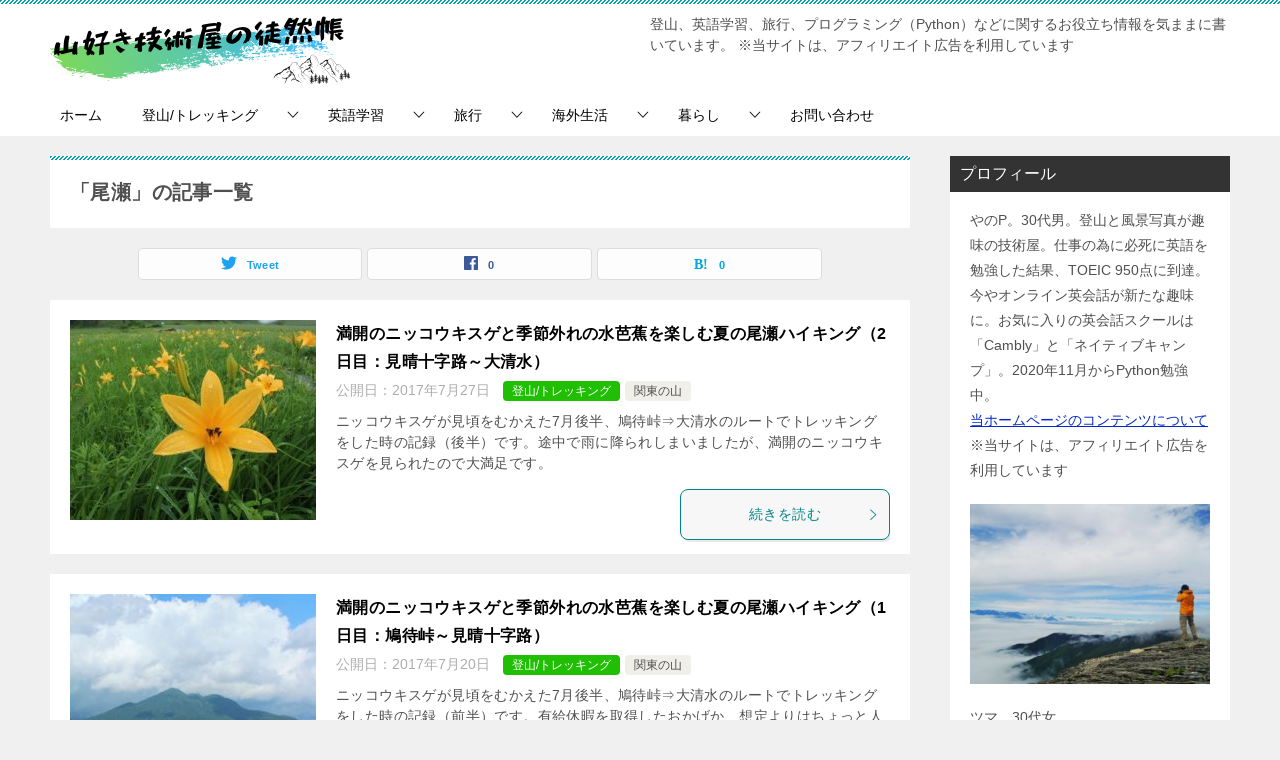

--- FILE ---
content_type: text/html; charset=UTF-8
request_url: https://tsurezure-geology.com/tag/%E5%B0%BE%E7%80%AC/
body_size: 14424
content:
<!doctype html>
<html dir="ltr" lang="ja" prefix="og: https://ogp.me/ns#" class="col2">
<head>
	<meta charset="UTF-8">
	<meta name="viewport" content="width=device-width, initial-scale=1">
	<link rel="profile" href="http://gmpg.org/xfn/11">

	<title>尾瀬 | 山好き技術屋の徒然帳</title>

		<!-- All in One SEO 4.6.9.1 - aioseo.com -->
		<meta name="robots" content="max-image-preview:large" />
		<link rel="canonical" href="https://tsurezure-geology.com/tag/%e5%b0%be%e7%80%ac/" />
		<meta name="generator" content="All in One SEO (AIOSEO) 4.6.9.1" />
		<script type="application/ld+json" class="aioseo-schema">
			{"@context":"https:\/\/schema.org","@graph":[{"@type":"BreadcrumbList","@id":"https:\/\/tsurezure-geology.com\/tag\/%E5%B0%BE%E7%80%AC\/#breadcrumblist","itemListElement":[{"@type":"ListItem","@id":"https:\/\/tsurezure-geology.com\/#listItem","position":1,"name":"\u5bb6","item":"https:\/\/tsurezure-geology.com\/","nextItem":"https:\/\/tsurezure-geology.com\/tag\/%e5%b0%be%e7%80%ac\/#listItem"},{"@type":"ListItem","@id":"https:\/\/tsurezure-geology.com\/tag\/%e5%b0%be%e7%80%ac\/#listItem","position":2,"name":"\u5c3e\u702c","previousItem":"https:\/\/tsurezure-geology.com\/#listItem"}]},{"@type":"CollectionPage","@id":"https:\/\/tsurezure-geology.com\/tag\/%E5%B0%BE%E7%80%AC\/#collectionpage","url":"https:\/\/tsurezure-geology.com\/tag\/%E5%B0%BE%E7%80%AC\/","name":"\u5c3e\u702c | \u5c71\u597d\u304d\u6280\u8853\u5c4b\u306e\u5f92\u7136\u5e33","inLanguage":"ja","isPartOf":{"@id":"https:\/\/tsurezure-geology.com\/#website"},"breadcrumb":{"@id":"https:\/\/tsurezure-geology.com\/tag\/%E5%B0%BE%E7%80%AC\/#breadcrumblist"}},{"@type":"Organization","@id":"https:\/\/tsurezure-geology.com\/#organization","name":"\u5c71\u597d\u304d\u6280\u8853\u5c4b\u306e\u5f92\u7136\u5e33","description":"\u767b\u5c71\u3001\u82f1\u8a9e\u5b66\u7fd2\u3001\u65c5\u884c\u3001\u30d7\u30ed\u30b0\u30e9\u30df\u30f3\u30b0\uff08Python\uff09\u306a\u3069\u306b\u95a2\u3059\u308b\u304a\u5f79\u7acb\u3061\u60c5\u5831\u3092\u6c17\u307e\u307e\u306b\u66f8\u3044\u3066\u3044\u307e\u3059\u3002","url":"https:\/\/tsurezure-geology.com\/","logo":{"@type":"ImageObject","url":"https:\/\/tsurezure-geology.com\/wp-content\/uploads\/2020\/11\/\u5c71\u597d\u304d.png","@id":"https:\/\/tsurezure-geology.com\/tag\/%E5%B0%BE%E7%80%AC\/#organizationLogo","width":300,"height":75,"caption":"\u5c71\u597d\u304d\u6280\u8853\u5c4b\u306e\u5f92\u7136\u5e33"},"image":{"@id":"https:\/\/tsurezure-geology.com\/tag\/%E5%B0%BE%E7%80%AC\/#organizationLogo"}},{"@type":"WebSite","@id":"https:\/\/tsurezure-geology.com\/#website","url":"https:\/\/tsurezure-geology.com\/","name":"\u5c71\u597d\u304d\u6280\u8853\u5c4b\u306e\u5f92\u7136\u5e33","description":"\u767b\u5c71\u3001\u82f1\u8a9e\u5b66\u7fd2\u3001\u65c5\u884c\u3001\u30d7\u30ed\u30b0\u30e9\u30df\u30f3\u30b0\uff08Python\uff09\u306a\u3069\u306b\u95a2\u3059\u308b\u304a\u5f79\u7acb\u3061\u60c5\u5831\u3092\u6c17\u307e\u307e\u306b\u66f8\u3044\u3066\u3044\u307e\u3059\u3002","inLanguage":"ja","publisher":{"@id":"https:\/\/tsurezure-geology.com\/#organization"}}]}
		</script>
		<!-- All in One SEO -->

    <script>
        var ajaxurl = 'https://tsurezure-geology.com/wp-admin/admin-ajax.php';
        var sns_cnt = true;
            </script>
	<link rel="alternate" type="application/rss+xml" title="山好き技術屋の徒然帳 &raquo; フィード" href="https://tsurezure-geology.com/feed/" />
<link rel="alternate" type="application/rss+xml" title="山好き技術屋の徒然帳 &raquo; コメントフィード" href="https://tsurezure-geology.com/comments/feed/" />
<link rel="alternate" type="application/rss+xml" title="山好き技術屋の徒然帳 &raquo; 尾瀬 タグのフィード" href="https://tsurezure-geology.com/tag/%e5%b0%be%e7%80%ac/feed/" />
<script type="text/javascript">
/* <![CDATA[ */
window._wpemojiSettings = {"baseUrl":"https:\/\/s.w.org\/images\/core\/emoji\/15.0.3\/72x72\/","ext":".png","svgUrl":"https:\/\/s.w.org\/images\/core\/emoji\/15.0.3\/svg\/","svgExt":".svg","source":{"concatemoji":"https:\/\/tsurezure-geology.com\/wp-includes\/js\/wp-emoji-release.min.js?ver=6.6.4"}};
/*! This file is auto-generated */
!function(i,n){var o,s,e;function c(e){try{var t={supportTests:e,timestamp:(new Date).valueOf()};sessionStorage.setItem(o,JSON.stringify(t))}catch(e){}}function p(e,t,n){e.clearRect(0,0,e.canvas.width,e.canvas.height),e.fillText(t,0,0);var t=new Uint32Array(e.getImageData(0,0,e.canvas.width,e.canvas.height).data),r=(e.clearRect(0,0,e.canvas.width,e.canvas.height),e.fillText(n,0,0),new Uint32Array(e.getImageData(0,0,e.canvas.width,e.canvas.height).data));return t.every(function(e,t){return e===r[t]})}function u(e,t,n){switch(t){case"flag":return n(e,"\ud83c\udff3\ufe0f\u200d\u26a7\ufe0f","\ud83c\udff3\ufe0f\u200b\u26a7\ufe0f")?!1:!n(e,"\ud83c\uddfa\ud83c\uddf3","\ud83c\uddfa\u200b\ud83c\uddf3")&&!n(e,"\ud83c\udff4\udb40\udc67\udb40\udc62\udb40\udc65\udb40\udc6e\udb40\udc67\udb40\udc7f","\ud83c\udff4\u200b\udb40\udc67\u200b\udb40\udc62\u200b\udb40\udc65\u200b\udb40\udc6e\u200b\udb40\udc67\u200b\udb40\udc7f");case"emoji":return!n(e,"\ud83d\udc26\u200d\u2b1b","\ud83d\udc26\u200b\u2b1b")}return!1}function f(e,t,n){var r="undefined"!=typeof WorkerGlobalScope&&self instanceof WorkerGlobalScope?new OffscreenCanvas(300,150):i.createElement("canvas"),a=r.getContext("2d",{willReadFrequently:!0}),o=(a.textBaseline="top",a.font="600 32px Arial",{});return e.forEach(function(e){o[e]=t(a,e,n)}),o}function t(e){var t=i.createElement("script");t.src=e,t.defer=!0,i.head.appendChild(t)}"undefined"!=typeof Promise&&(o="wpEmojiSettingsSupports",s=["flag","emoji"],n.supports={everything:!0,everythingExceptFlag:!0},e=new Promise(function(e){i.addEventListener("DOMContentLoaded",e,{once:!0})}),new Promise(function(t){var n=function(){try{var e=JSON.parse(sessionStorage.getItem(o));if("object"==typeof e&&"number"==typeof e.timestamp&&(new Date).valueOf()<e.timestamp+604800&&"object"==typeof e.supportTests)return e.supportTests}catch(e){}return null}();if(!n){if("undefined"!=typeof Worker&&"undefined"!=typeof OffscreenCanvas&&"undefined"!=typeof URL&&URL.createObjectURL&&"undefined"!=typeof Blob)try{var e="postMessage("+f.toString()+"("+[JSON.stringify(s),u.toString(),p.toString()].join(",")+"));",r=new Blob([e],{type:"text/javascript"}),a=new Worker(URL.createObjectURL(r),{name:"wpTestEmojiSupports"});return void(a.onmessage=function(e){c(n=e.data),a.terminate(),t(n)})}catch(e){}c(n=f(s,u,p))}t(n)}).then(function(e){for(var t in e)n.supports[t]=e[t],n.supports.everything=n.supports.everything&&n.supports[t],"flag"!==t&&(n.supports.everythingExceptFlag=n.supports.everythingExceptFlag&&n.supports[t]);n.supports.everythingExceptFlag=n.supports.everythingExceptFlag&&!n.supports.flag,n.DOMReady=!1,n.readyCallback=function(){n.DOMReady=!0}}).then(function(){return e}).then(function(){var e;n.supports.everything||(n.readyCallback(),(e=n.source||{}).concatemoji?t(e.concatemoji):e.wpemoji&&e.twemoji&&(t(e.twemoji),t(e.wpemoji)))}))}((window,document),window._wpemojiSettings);
/* ]]> */
</script>
<style id='wp-emoji-styles-inline-css' type='text/css'>

	img.wp-smiley, img.emoji {
		display: inline !important;
		border: none !important;
		box-shadow: none !important;
		height: 1em !important;
		width: 1em !important;
		margin: 0 0.07em !important;
		vertical-align: -0.1em !important;
		background: none !important;
		padding: 0 !important;
	}
</style>
<link rel='stylesheet' id='wp-block-library-css' href='https://tsurezure-geology.com/wp-includes/css/dist/block-library/style.min.css?ver=6.6.4' type='text/css' media='all' />
<style id='wp-block-library-theme-inline-css' type='text/css'>
.wp-block-audio :where(figcaption){color:#555;font-size:13px;text-align:center}.is-dark-theme .wp-block-audio :where(figcaption){color:#ffffffa6}.wp-block-audio{margin:0 0 1em}.wp-block-code{border:1px solid #ccc;border-radius:4px;font-family:Menlo,Consolas,monaco,monospace;padding:.8em 1em}.wp-block-embed :where(figcaption){color:#555;font-size:13px;text-align:center}.is-dark-theme .wp-block-embed :where(figcaption){color:#ffffffa6}.wp-block-embed{margin:0 0 1em}.blocks-gallery-caption{color:#555;font-size:13px;text-align:center}.is-dark-theme .blocks-gallery-caption{color:#ffffffa6}:root :where(.wp-block-image figcaption){color:#555;font-size:13px;text-align:center}.is-dark-theme :root :where(.wp-block-image figcaption){color:#ffffffa6}.wp-block-image{margin:0 0 1em}.wp-block-pullquote{border-bottom:4px solid;border-top:4px solid;color:currentColor;margin-bottom:1.75em}.wp-block-pullquote cite,.wp-block-pullquote footer,.wp-block-pullquote__citation{color:currentColor;font-size:.8125em;font-style:normal;text-transform:uppercase}.wp-block-quote{border-left:.25em solid;margin:0 0 1.75em;padding-left:1em}.wp-block-quote cite,.wp-block-quote footer{color:currentColor;font-size:.8125em;font-style:normal;position:relative}.wp-block-quote.has-text-align-right{border-left:none;border-right:.25em solid;padding-left:0;padding-right:1em}.wp-block-quote.has-text-align-center{border:none;padding-left:0}.wp-block-quote.is-large,.wp-block-quote.is-style-large,.wp-block-quote.is-style-plain{border:none}.wp-block-search .wp-block-search__label{font-weight:700}.wp-block-search__button{border:1px solid #ccc;padding:.375em .625em}:where(.wp-block-group.has-background){padding:1.25em 2.375em}.wp-block-separator.has-css-opacity{opacity:.4}.wp-block-separator{border:none;border-bottom:2px solid;margin-left:auto;margin-right:auto}.wp-block-separator.has-alpha-channel-opacity{opacity:1}.wp-block-separator:not(.is-style-wide):not(.is-style-dots){width:100px}.wp-block-separator.has-background:not(.is-style-dots){border-bottom:none;height:1px}.wp-block-separator.has-background:not(.is-style-wide):not(.is-style-dots){height:2px}.wp-block-table{margin:0 0 1em}.wp-block-table td,.wp-block-table th{word-break:normal}.wp-block-table :where(figcaption){color:#555;font-size:13px;text-align:center}.is-dark-theme .wp-block-table :where(figcaption){color:#ffffffa6}.wp-block-video :where(figcaption){color:#555;font-size:13px;text-align:center}.is-dark-theme .wp-block-video :where(figcaption){color:#ffffffa6}.wp-block-video{margin:0 0 1em}:root :where(.wp-block-template-part.has-background){margin-bottom:0;margin-top:0;padding:1.25em 2.375em}
</style>
<link rel='stylesheet' id='wp-components-css' href='https://tsurezure-geology.com/wp-includes/css/dist/components/style.min.css?ver=6.6.4' type='text/css' media='all' />
<link rel='stylesheet' id='wp-preferences-css' href='https://tsurezure-geology.com/wp-includes/css/dist/preferences/style.min.css?ver=6.6.4' type='text/css' media='all' />
<link rel='stylesheet' id='wp-block-editor-css' href='https://tsurezure-geology.com/wp-includes/css/dist/block-editor/style.min.css?ver=6.6.4' type='text/css' media='all' />
<link rel='stylesheet' id='wp-reusable-blocks-css' href='https://tsurezure-geology.com/wp-includes/css/dist/reusable-blocks/style.min.css?ver=6.6.4' type='text/css' media='all' />
<link rel='stylesheet' id='wp-patterns-css' href='https://tsurezure-geology.com/wp-includes/css/dist/patterns/style.min.css?ver=6.6.4' type='text/css' media='all' />
<link rel='stylesheet' id='wp-editor-css' href='https://tsurezure-geology.com/wp-includes/css/dist/editor/style.min.css?ver=6.6.4' type='text/css' media='all' />
<link rel='stylesheet' id='keni_block-cgb-style-css-css' href='https://tsurezure-geology.com/wp-content/themes/keni80_wp_standard_all_202001021425/keni/module/keni-block-editor/dist/blocks.style.build.css' type='text/css' media='all' />
<style id='classic-theme-styles-inline-css' type='text/css'>
/*! This file is auto-generated */
.wp-block-button__link{color:#fff;background-color:#32373c;border-radius:9999px;box-shadow:none;text-decoration:none;padding:calc(.667em + 2px) calc(1.333em + 2px);font-size:1.125em}.wp-block-file__button{background:#32373c;color:#fff;text-decoration:none}
</style>
<style id='global-styles-inline-css' type='text/css'>
:root{--wp--preset--aspect-ratio--square: 1;--wp--preset--aspect-ratio--4-3: 4/3;--wp--preset--aspect-ratio--3-4: 3/4;--wp--preset--aspect-ratio--3-2: 3/2;--wp--preset--aspect-ratio--2-3: 2/3;--wp--preset--aspect-ratio--16-9: 16/9;--wp--preset--aspect-ratio--9-16: 9/16;--wp--preset--color--black: #000000;--wp--preset--color--cyan-bluish-gray: #abb8c3;--wp--preset--color--white: #ffffff;--wp--preset--color--pale-pink: #f78da7;--wp--preset--color--vivid-red: #cf2e2e;--wp--preset--color--luminous-vivid-orange: #ff6900;--wp--preset--color--luminous-vivid-amber: #fcb900;--wp--preset--color--light-green-cyan: #7bdcb5;--wp--preset--color--vivid-green-cyan: #00d084;--wp--preset--color--pale-cyan-blue: #8ed1fc;--wp--preset--color--vivid-cyan-blue: #0693e3;--wp--preset--color--vivid-purple: #9b51e0;--wp--preset--gradient--vivid-cyan-blue-to-vivid-purple: linear-gradient(135deg,rgba(6,147,227,1) 0%,rgb(155,81,224) 100%);--wp--preset--gradient--light-green-cyan-to-vivid-green-cyan: linear-gradient(135deg,rgb(122,220,180) 0%,rgb(0,208,130) 100%);--wp--preset--gradient--luminous-vivid-amber-to-luminous-vivid-orange: linear-gradient(135deg,rgba(252,185,0,1) 0%,rgba(255,105,0,1) 100%);--wp--preset--gradient--luminous-vivid-orange-to-vivid-red: linear-gradient(135deg,rgba(255,105,0,1) 0%,rgb(207,46,46) 100%);--wp--preset--gradient--very-light-gray-to-cyan-bluish-gray: linear-gradient(135deg,rgb(238,238,238) 0%,rgb(169,184,195) 100%);--wp--preset--gradient--cool-to-warm-spectrum: linear-gradient(135deg,rgb(74,234,220) 0%,rgb(151,120,209) 20%,rgb(207,42,186) 40%,rgb(238,44,130) 60%,rgb(251,105,98) 80%,rgb(254,248,76) 100%);--wp--preset--gradient--blush-light-purple: linear-gradient(135deg,rgb(255,206,236) 0%,rgb(152,150,240) 100%);--wp--preset--gradient--blush-bordeaux: linear-gradient(135deg,rgb(254,205,165) 0%,rgb(254,45,45) 50%,rgb(107,0,62) 100%);--wp--preset--gradient--luminous-dusk: linear-gradient(135deg,rgb(255,203,112) 0%,rgb(199,81,192) 50%,rgb(65,88,208) 100%);--wp--preset--gradient--pale-ocean: linear-gradient(135deg,rgb(255,245,203) 0%,rgb(182,227,212) 50%,rgb(51,167,181) 100%);--wp--preset--gradient--electric-grass: linear-gradient(135deg,rgb(202,248,128) 0%,rgb(113,206,126) 100%);--wp--preset--gradient--midnight: linear-gradient(135deg,rgb(2,3,129) 0%,rgb(40,116,252) 100%);--wp--preset--font-size--small: 13px;--wp--preset--font-size--medium: 20px;--wp--preset--font-size--large: 36px;--wp--preset--font-size--x-large: 42px;--wp--preset--spacing--20: 0.44rem;--wp--preset--spacing--30: 0.67rem;--wp--preset--spacing--40: 1rem;--wp--preset--spacing--50: 1.5rem;--wp--preset--spacing--60: 2.25rem;--wp--preset--spacing--70: 3.38rem;--wp--preset--spacing--80: 5.06rem;--wp--preset--shadow--natural: 6px 6px 9px rgba(0, 0, 0, 0.2);--wp--preset--shadow--deep: 12px 12px 50px rgba(0, 0, 0, 0.4);--wp--preset--shadow--sharp: 6px 6px 0px rgba(0, 0, 0, 0.2);--wp--preset--shadow--outlined: 6px 6px 0px -3px rgba(255, 255, 255, 1), 6px 6px rgba(0, 0, 0, 1);--wp--preset--shadow--crisp: 6px 6px 0px rgba(0, 0, 0, 1);}:where(.is-layout-flex){gap: 0.5em;}:where(.is-layout-grid){gap: 0.5em;}body .is-layout-flex{display: flex;}.is-layout-flex{flex-wrap: wrap;align-items: center;}.is-layout-flex > :is(*, div){margin: 0;}body .is-layout-grid{display: grid;}.is-layout-grid > :is(*, div){margin: 0;}:where(.wp-block-columns.is-layout-flex){gap: 2em;}:where(.wp-block-columns.is-layout-grid){gap: 2em;}:where(.wp-block-post-template.is-layout-flex){gap: 1.25em;}:where(.wp-block-post-template.is-layout-grid){gap: 1.25em;}.has-black-color{color: var(--wp--preset--color--black) !important;}.has-cyan-bluish-gray-color{color: var(--wp--preset--color--cyan-bluish-gray) !important;}.has-white-color{color: var(--wp--preset--color--white) !important;}.has-pale-pink-color{color: var(--wp--preset--color--pale-pink) !important;}.has-vivid-red-color{color: var(--wp--preset--color--vivid-red) !important;}.has-luminous-vivid-orange-color{color: var(--wp--preset--color--luminous-vivid-orange) !important;}.has-luminous-vivid-amber-color{color: var(--wp--preset--color--luminous-vivid-amber) !important;}.has-light-green-cyan-color{color: var(--wp--preset--color--light-green-cyan) !important;}.has-vivid-green-cyan-color{color: var(--wp--preset--color--vivid-green-cyan) !important;}.has-pale-cyan-blue-color{color: var(--wp--preset--color--pale-cyan-blue) !important;}.has-vivid-cyan-blue-color{color: var(--wp--preset--color--vivid-cyan-blue) !important;}.has-vivid-purple-color{color: var(--wp--preset--color--vivid-purple) !important;}.has-black-background-color{background-color: var(--wp--preset--color--black) !important;}.has-cyan-bluish-gray-background-color{background-color: var(--wp--preset--color--cyan-bluish-gray) !important;}.has-white-background-color{background-color: var(--wp--preset--color--white) !important;}.has-pale-pink-background-color{background-color: var(--wp--preset--color--pale-pink) !important;}.has-vivid-red-background-color{background-color: var(--wp--preset--color--vivid-red) !important;}.has-luminous-vivid-orange-background-color{background-color: var(--wp--preset--color--luminous-vivid-orange) !important;}.has-luminous-vivid-amber-background-color{background-color: var(--wp--preset--color--luminous-vivid-amber) !important;}.has-light-green-cyan-background-color{background-color: var(--wp--preset--color--light-green-cyan) !important;}.has-vivid-green-cyan-background-color{background-color: var(--wp--preset--color--vivid-green-cyan) !important;}.has-pale-cyan-blue-background-color{background-color: var(--wp--preset--color--pale-cyan-blue) !important;}.has-vivid-cyan-blue-background-color{background-color: var(--wp--preset--color--vivid-cyan-blue) !important;}.has-vivid-purple-background-color{background-color: var(--wp--preset--color--vivid-purple) !important;}.has-black-border-color{border-color: var(--wp--preset--color--black) !important;}.has-cyan-bluish-gray-border-color{border-color: var(--wp--preset--color--cyan-bluish-gray) !important;}.has-white-border-color{border-color: var(--wp--preset--color--white) !important;}.has-pale-pink-border-color{border-color: var(--wp--preset--color--pale-pink) !important;}.has-vivid-red-border-color{border-color: var(--wp--preset--color--vivid-red) !important;}.has-luminous-vivid-orange-border-color{border-color: var(--wp--preset--color--luminous-vivid-orange) !important;}.has-luminous-vivid-amber-border-color{border-color: var(--wp--preset--color--luminous-vivid-amber) !important;}.has-light-green-cyan-border-color{border-color: var(--wp--preset--color--light-green-cyan) !important;}.has-vivid-green-cyan-border-color{border-color: var(--wp--preset--color--vivid-green-cyan) !important;}.has-pale-cyan-blue-border-color{border-color: var(--wp--preset--color--pale-cyan-blue) !important;}.has-vivid-cyan-blue-border-color{border-color: var(--wp--preset--color--vivid-cyan-blue) !important;}.has-vivid-purple-border-color{border-color: var(--wp--preset--color--vivid-purple) !important;}.has-vivid-cyan-blue-to-vivid-purple-gradient-background{background: var(--wp--preset--gradient--vivid-cyan-blue-to-vivid-purple) !important;}.has-light-green-cyan-to-vivid-green-cyan-gradient-background{background: var(--wp--preset--gradient--light-green-cyan-to-vivid-green-cyan) !important;}.has-luminous-vivid-amber-to-luminous-vivid-orange-gradient-background{background: var(--wp--preset--gradient--luminous-vivid-amber-to-luminous-vivid-orange) !important;}.has-luminous-vivid-orange-to-vivid-red-gradient-background{background: var(--wp--preset--gradient--luminous-vivid-orange-to-vivid-red) !important;}.has-very-light-gray-to-cyan-bluish-gray-gradient-background{background: var(--wp--preset--gradient--very-light-gray-to-cyan-bluish-gray) !important;}.has-cool-to-warm-spectrum-gradient-background{background: var(--wp--preset--gradient--cool-to-warm-spectrum) !important;}.has-blush-light-purple-gradient-background{background: var(--wp--preset--gradient--blush-light-purple) !important;}.has-blush-bordeaux-gradient-background{background: var(--wp--preset--gradient--blush-bordeaux) !important;}.has-luminous-dusk-gradient-background{background: var(--wp--preset--gradient--luminous-dusk) !important;}.has-pale-ocean-gradient-background{background: var(--wp--preset--gradient--pale-ocean) !important;}.has-electric-grass-gradient-background{background: var(--wp--preset--gradient--electric-grass) !important;}.has-midnight-gradient-background{background: var(--wp--preset--gradient--midnight) !important;}.has-small-font-size{font-size: var(--wp--preset--font-size--small) !important;}.has-medium-font-size{font-size: var(--wp--preset--font-size--medium) !important;}.has-large-font-size{font-size: var(--wp--preset--font-size--large) !important;}.has-x-large-font-size{font-size: var(--wp--preset--font-size--x-large) !important;}
:where(.wp-block-post-template.is-layout-flex){gap: 1.25em;}:where(.wp-block-post-template.is-layout-grid){gap: 1.25em;}
:where(.wp-block-columns.is-layout-flex){gap: 2em;}:where(.wp-block-columns.is-layout-grid){gap: 2em;}
:root :where(.wp-block-pullquote){font-size: 1.5em;line-height: 1.6;}
</style>
<link rel='stylesheet' id='contact-form-7-css' href='https://tsurezure-geology.com/wp-content/plugins/contact-form-7/includes/css/styles.css?ver=5.9.8' type='text/css' media='all' />
<link rel='stylesheet' id='whats-new-style-css' href='https://tsurezure-geology.com/wp-content/plugins/whats-new-genarator/whats-new.css?ver=2.0.2' type='text/css' media='all' />
<link rel='stylesheet' id='elusive-style-css' href='https://tsurezure-geology.com/wp-content/plugins/widget-icon/assets/elusive/css/elusive-webfont.css?ver=6.6.4' type='text/css' media='all' />
<link rel='stylesheet' id='font-awesome-style-css' href='https://tsurezure-geology.com/wp-content/plugins/widget-icon/assets/font-awesome/css/font-awesome.min.css?ver=6.6.4' type='text/css' media='all' />
<link rel='stylesheet' id='widget-icon-front-style-css' href='https://tsurezure-geology.com/wp-content/plugins/widget-icon/css/widget-icon-front.css?ver=6.6.4' type='text/css' media='all' />
<link rel='stylesheet' id='keni-style-css' href='https://tsurezure-geology.com/wp-content/themes/keni8-child/style.css?ver=6.6.4' type='text/css' media='all' />
<link rel='stylesheet' id='keni_base-css' href='https://tsurezure-geology.com/wp-content/themes/keni80_wp_standard_all_202001021425/base.css?ver=6.6.4' type='text/css' media='all' />
<link rel='stylesheet' id='keni-advanced-css' href='https://tsurezure-geology.com/wp-content/themes/keni80_wp_standard_all_202001021425/advanced.css?ver=6.6.4' type='text/css' media='all' />
<link rel='stylesheet' id='my-keni_base-css' href='https://tsurezure-geology.com/wp-content/themes/keni8-child/base.css?ver=6.6.4' type='text/css' media='all' />
<link rel='stylesheet' id='my-keni-advanced-css' href='https://tsurezure-geology.com/wp-content/themes/keni8-child/advanced.css?ver=6.6.4' type='text/css' media='all' />
<link rel='stylesheet' id='keni_base_default-css' href='https://tsurezure-geology.com/wp-content/themes/keni80_wp_standard_all_202001021425/default-style.css?ver=6.6.4' type='text/css' media='all' />
<link rel="canonical" href="https://tsurezure-geology.com/tag/%e5%b0%be%e7%80%ac/" />
<link rel="https://api.w.org/" href="https://tsurezure-geology.com/wp-json/" /><link rel="alternate" title="JSON" type="application/json" href="https://tsurezure-geology.com/wp-json/wp/v2/tags/21" /><link rel="EditURI" type="application/rsd+xml" title="RSD" href="https://tsurezure-geology.com/xmlrpc.php?rsd" />
<!-- Favicon Rotator -->
<link rel="shortcut icon" href="https://tsurezure-geology.com/wp-content/uploads/2018/08/favicon.ico" />
<!-- End Favicon Rotator -->
<script type="text/javascript">//<![CDATA[
  function external_links_in_new_windows_loop() {
    if (!document.links) {
      document.links = document.getElementsByTagName('a');
    }
    var change_link = false;
    var force = 'http';
    var ignore = 'https://tsurezure-geology.com/';

    for (var t=0; t<document.links.length; t++) {
      var all_links = document.links[t];
      change_link = false;
      
      if(document.links[t].hasAttribute('onClick') == false) {
        // forced if the address starts with http (or also https), but does not link to the current domain
        if(all_links.href.search(/^http/) != -1 && all_links.href.search('tsurezure-geology.com') == -1 && all_links.href.search(/^#/) == -1) {
          // console.log('Changed ' + all_links.href);
          change_link = true;
        }
          
        if(force != '' && all_links.href.search(force) != -1) {
          // forced
          // console.log('force ' + all_links.href);
          change_link = true;
        }
        
        if(ignore != '' && all_links.href.search(ignore) != -1) {
          // console.log('ignore ' + all_links.href);
          // ignored
          change_link = false;
        }

        if(change_link == true) {
          // console.log('Changed ' + all_links.href);
          document.links[t].setAttribute('onClick', 'javascript:window.open(\'' + all_links.href.replace(/'/g, '') + '\', \'_blank\', \'noopener\'); return false;');
          document.links[t].removeAttribute('target');
        }
      }
    }
  }
  
  // Load
  function external_links_in_new_windows_load(func)
  {  
    var oldonload = window.onload;
    if (typeof window.onload != 'function'){
      window.onload = func;
    } else {
      window.onload = function(){
        oldonload();
        func();
      }
    }
  }

  external_links_in_new_windows_load(external_links_in_new_windows_loop);
  //]]></script>

<meta name="description" content="山好き技術屋の徒然帳の「尾瀬」の記事一覧です。登山、英語学習、旅行、プログラミング（Python）などに関するお役立ち情報を気ままに書いています。">
        <!--OGP-->
		<meta property="og:type" content="article" />
<meta property="og:url" content="https://tsurezure-geology.com/tag/%e5%b0%be%e7%80%ac/" />
        <meta property="og:title" content="「尾瀬」の記事一覧"/>
        <meta property="og:description" content="山好き技術屋の徒然帳の「尾瀬」の記事一覧です。登山、英語学習、旅行、プログラミング（Python）などに関するお役立ち情報を気ままに書いています。">
        <meta property="og:site_name" content="山好き技術屋の徒然帳">
        <meta property="og:image" content="0">
		        <meta property="og:locale" content="ja_JP">
		        <!--OGP-->
		<!-- Global site tag (gtag.js) - Google Analytics -->
<script async src="https://www.googletagmanager.com/gtag/js?id=UA-119742486-1"></script>
<script>
  window.dataLayer = window.dataLayer || [];
  function gtag(){dataLayer.push(arguments);}
  gtag('js', new Date());

  gtag('config', 'UA-119742486-1');
</script>

<meta name="google-site-verification" content="posMjO6LQYVu82xEZFvQ3lc3g9h3hTI9FTZ5bT9-Q8k" /></head>

<body class="archive tag tag-21 wp-custom-logo"><!--ページの属性-->

<div id="top" class="keni-container">

<!--▼▼ ヘッダー ▼▼-->
<div class="keni-header_wrap">
	<div class="keni-header_outer">
		
		<header class="keni-header keni-header_col1">
			<div class="keni-header_inner">

							<p class="site-title"><a href="https://tsurezure-geology.com/" rel="home"><img src="https://tsurezure-geology.com/wp-content/uploads/2020/11/山好き.png" alt="山好き技術屋の徒然帳"></a></p>
			
			<div class="keni-header_cont">
			登山、英語学習、旅行、プログラミング（Python）などに関するお役立ち情報を気ままに書いています。

<span>※当サイトは、アフィリエイト広告を利用しています</span>			</div>

			</div><!--keni-header_inner-->
		</header><!--keni-header-->	</div><!--keni-header_outer-->
</div><!--keni-header_wrap-->
<!--▲▲ ヘッダー ▲▲-->

<div id="click-space"></div>

<!--▼▼ グローバルナビ ▼▼-->
<div class="keni-gnav_wrap">
	<div class="keni-gnav_outer">
		<nav class="keni-gnav">
			<div class="keni-gnav_inner">

				<ul id="menu" class="keni-gnav_cont">
				<li id="menu-item-10" class="menu-item menu-item-type-custom menu-item-object-custom menu-item-home menu-item-10"><a href="https://tsurezure-geology.com/">ホーム</a></li>
<li id="menu-item-26" class="menu-item menu-item-type-taxonomy menu-item-object-category menu-item-has-children menu-item-26"><a href="https://tsurezure-geology.com/category/yama-aruki/">登山/トレッキング</a>
<ul class="sub-menu">
	<li id="menu-item-812" class="menu-item menu-item-type-taxonomy menu-item-object-category menu-item-812"><a href="https://tsurezure-geology.com/category/yama-aruki/hokkaido/">北海道の山</a></li>
	<li id="menu-item-814" class="menu-item menu-item-type-taxonomy menu-item-object-category menu-item-814"><a href="https://tsurezure-geology.com/category/yama-aruki/kanto/">関東の山</a></li>
	<li id="menu-item-813" class="menu-item menu-item-type-taxonomy menu-item-object-category menu-item-813"><a href="https://tsurezure-geology.com/category/yama-aruki/koshinetsu/">甲信越の山</a></li>
	<li id="menu-item-811" class="menu-item menu-item-type-taxonomy menu-item-object-category menu-item-811"><a href="https://tsurezure-geology.com/category/yama-aruki/kyusyu-yama-aruki/">九州の山</a></li>
</ul>
</li>
<li id="menu-item-1420" class="menu-item menu-item-type-taxonomy menu-item-object-category menu-item-has-children menu-item-1420"><a href="https://tsurezure-geology.com/category/study-english/">英語学習</a>
<ul class="sub-menu">
	<li id="menu-item-3138" class="menu-item menu-item-type-taxonomy menu-item-object-category menu-item-3138"><a href="https://tsurezure-geology.com/category/study-english/cambly/">Cambly（キャンブリー）</a></li>
	<li id="menu-item-3143" class="menu-item menu-item-type-taxonomy menu-item-object-category menu-item-3143"><a href="https://tsurezure-geology.com/category/study-english/native-camp/">Native Camp（ネイティブキャンプ）</a></li>
</ul>
</li>
<li id="menu-item-123" class="menu-item menu-item-type-taxonomy menu-item-object-category menu-item-has-children menu-item-123"><a href="https://tsurezure-geology.com/category/tabi/">旅行</a>
<ul class="sub-menu">
	<li id="menu-item-965" class="menu-item menu-item-type-taxonomy menu-item-object-category menu-item-965"><a href="https://tsurezure-geology.com/category/tabi/canada/">カナダ</a></li>
	<li id="menu-item-810" class="menu-item menu-item-type-taxonomy menu-item-object-category menu-item-810"><a href="https://tsurezure-geology.com/category/tabi/america/">アメリカ</a></li>
	<li id="menu-item-968" class="menu-item menu-item-type-taxonomy menu-item-object-category menu-item-968"><a href="https://tsurezure-geology.com/category/tabi/australia/">オーストラリア</a></li>
	<li id="menu-item-969" class="menu-item menu-item-type-taxonomy menu-item-object-category menu-item-969"><a href="https://tsurezure-geology.com/category/tabi/bahama/">バハマ</a></li>
	<li id="menu-item-2197" class="menu-item menu-item-type-taxonomy menu-item-object-category menu-item-2197"><a href="https://tsurezure-geology.com/category/tabi/tokyo/">東京</a></li>
	<li id="menu-item-809" class="menu-item menu-item-type-taxonomy menu-item-object-category menu-item-809"><a href="https://tsurezure-geology.com/category/tabi/kyusyu/">九州</a></li>
	<li id="menu-item-1179" class="menu-item menu-item-type-taxonomy menu-item-object-category menu-item-1179"><a href="https://tsurezure-geology.com/category/tabi/%e5%8c%97%e6%b5%b7%e9%81%93/">北海道</a></li>
	<li id="menu-item-826" class="menu-item menu-item-type-taxonomy menu-item-object-category menu-item-826"><a href="https://tsurezure-geology.com/category/tabi/useful-info/">お役立ち情報</a></li>
</ul>
</li>
<li id="menu-item-1311" class="menu-item menu-item-type-taxonomy menu-item-object-category menu-item-has-children menu-item-1311"><a href="https://tsurezure-geology.com/category/living-abroad/">海外生活</a>
<ul class="sub-menu">
	<li id="menu-item-1312" class="menu-item menu-item-type-taxonomy menu-item-object-category menu-item-1312"><a href="https://tsurezure-geology.com/category/living-abroad/america-living-abroad/">アメリカ</a></li>
</ul>
</li>
<li id="menu-item-2399" class="menu-item menu-item-type-taxonomy menu-item-object-category menu-item-has-children menu-item-2399"><a href="https://tsurezure-geology.com/category/life/">暮らし</a>
<ul class="sub-menu">
	<li id="menu-item-2389" class="menu-item menu-item-type-taxonomy menu-item-object-category menu-item-2389"><a href="https://tsurezure-geology.com/category/life/favorite/">お気に入り</a></li>
</ul>
</li>
<li id="menu-item-11" class="menu-item menu-item-type-post_type menu-item-object-page menu-item-11"><a href="https://tsurezure-geology.com/inquiry/">お問い合わせ</a></li>
				<li class="menu-search"><div class="search-box">
	<form role="search" method="get" id="keni_search" class="searchform" action="https://tsurezure-geology.com/">
		<input type="text" value="" name="s"><button class="btn-search"><img src="https://tsurezure-geology.com/wp-content/themes/keni80_wp_standard_all_202001021425/images/icon/search_black.svg" width="18" height="18"></button>
	</form>
</div></li>
				</ul>
			</div>
			<div class="keni-gnav_btn_wrap">
				<div class="keni-gnav_btn"><span class="keni-gnav_btn_icon-open"></span></div>
			</div>
		</nav>
	</div>
</div>



<div class="keni-main_wrap">
	<div class="keni-main_outer">
		<!--▼▼ メインコンテンツ ▼▼-->
		<main id="main" class="keni-main">
			<div class="keni-main_inner">
				<div class="archive_title_wrap">
					<h1 class="archive_title">「尾瀬」の記事一覧</h1>				</div>

				<aside class="free-area free-area_before-title">
									</aside><!-- #secondary -->

																<aside class="sns-btn_wrap sns-btn_wrap_s">
                            <div class="sns-btn_tw" data-url="https://tsurezure-geology.com/tag/%e5%b0%be%e7%80%ac/" data-title="%E3%80%8C%E5%B0%BE%E7%80%AC%E3%80%8D%E3%81%AE%E8%A8%98%E4%BA%8B%E4%B8%80%E8%A6%A7"></div>
        <div class="sns-btn_fb" data-url="https://tsurezure-geology.com/tag/%e5%b0%be%e7%80%ac/" data-title="%E3%80%8C%E5%B0%BE%E7%80%AC%E3%80%8D%E3%81%AE%E8%A8%98%E4%BA%8B%E4%B8%80%E8%A6%A7"></div>
        <div class="sns-btn_hatena" data-url="https://tsurezure-geology.com/tag/%e5%b0%be%e7%80%ac/" data-title="%E3%80%8C%E5%B0%BE%E7%80%AC%E3%80%8D%E3%81%AE%E8%A8%98%E4%BA%8B%E4%B8%80%E8%A6%A7"></div>
						</aside>
				
										<div class="keni-section_wrap keni-section_wrap_style02"><div class="keni-section"><div class="entry-list entry-list_style01">
<article id="post-294" class="post-294 post type-post status-publish format-standard has-post-thumbnail category-yama-aruki category-kanto tag-21 tag-37 tag-22 tag-23 entry-list_item">
	<div class="entry">
		<figure class="entry_thumb">
			<a href="https://tsurezure-geology.com/yama-aruki/oze-trekking-day2/">
								<img width="246" height="200" src="https://tsurezure-geology.com/wp-content/uploads/2018/06/IMG_7371-246x200.jpg" class="attachment-post-thumbnail size-post-thumbnail wp-post-image" alt="" loading="lazy" decoding="async" />								</a>
		</figure>
		<div class="entry_inner">
			<h2 class="entry_title"><a href="https://tsurezure-geology.com/yama-aruki/oze-trekking-day2/">満開のニッコウキスゲと季節外れの水芭蕉を楽しむ夏の尾瀬ハイキング（2日目：見晴十字路～大清水）</a></h2>
			<div class="entry_status">
		<ul class="entry_date">
				<li class="entry_date_item">公開日：<time itemprop="datePublished" datetime="2017-07-27T23:10:38+09:00" content="2017-07-27T23:10:38+09:00">2017年7月27日</time></li>	</ul>
		<ul class="entry_category">
		<li class="entry_category_item yama-aruki" style="background-color: #21bf03;"><a href="https://tsurezure-geology.com/category/yama-aruki/" style="color: #FFF;">登山/トレッキング</a></li><li class="entry_category_item kanto"><a href="https://tsurezure-geology.com/category/yama-aruki/kanto/">関東の山</a></li>	</ul>
</div>
			<div class="entry_description">
			ニッコウキスゲが見頃をむかえた7月後半、鳩待峠⇒大清水のルートでトレッキングをした時の記録（後半）です。途中で雨に降られしまいましたが、満開のニッコウキスゲを見られたので大満足です。			</div>
			<div class="ently_read-more">
				<a href="https://tsurezure-geology.com/yama-aruki/oze-trekking-day2/" class="btn dir-arw_r"><span class="icon_arrow_s_right"></span>続きを読む</a>
			</div>
		</div>
			</div>
</article>

<article id="post-268" class="post-268 post type-post status-publish format-standard has-post-thumbnail category-yama-aruki category-kanto tag-21 tag-37 tag-22 tag-23 entry-list_item">
	<div class="entry">
		<figure class="entry_thumb">
			<a href="https://tsurezure-geology.com/yama-aruki/oze-trekking-day1/">
								<img width="246" height="200" src="https://tsurezure-geology.com/wp-content/uploads/2018/06/IMG_7283-246x200.jpg" class="attachment-post-thumbnail size-post-thumbnail wp-post-image" alt="" loading="lazy" decoding="async" />								</a>
		</figure>
		<div class="entry_inner">
			<h2 class="entry_title"><a href="https://tsurezure-geology.com/yama-aruki/oze-trekking-day1/">満開のニッコウキスゲと季節外れの水芭蕉を楽しむ夏の尾瀬ハイキング（1日目：鳩待峠～見晴十字路）</a></h2>
			<div class="entry_status">
		<ul class="entry_date">
				<li class="entry_date_item">公開日：<time itemprop="datePublished" datetime="2017-07-20T23:02:50+09:00" content="2017-07-20T23:02:50+09:00">2017年7月20日</time></li>	</ul>
		<ul class="entry_category">
		<li class="entry_category_item yama-aruki" style="background-color: #21bf03;"><a href="https://tsurezure-geology.com/category/yama-aruki/" style="color: #FFF;">登山/トレッキング</a></li><li class="entry_category_item kanto"><a href="https://tsurezure-geology.com/category/yama-aruki/kanto/">関東の山</a></li>	</ul>
</div>
			<div class="entry_description">
			ニッコウキスゲが見頃をむかえた7月後半、鳩待峠⇒大清水のルートでトレッキングをした時の記録（前半）です。有給休暇を取得したおかげか、想定よりはちょっと人少なめでした。天気が良く、季節外れの水芭蕉も見られたので最高でした。			</div>
			<div class="ently_read-more">
				<a href="https://tsurezure-geology.com/yama-aruki/oze-trekking-day1/" class="btn dir-arw_r"><span class="icon_arrow_s_right"></span>続きを読む</a>
			</div>
		</div>
			</div>
</article>
</div></div></div>
			<aside class="free-area free-area_after-cont">
							</aside><!-- #secondary -->
		</div><!--keni-main_inner-->
	</main><!--keni-main-->


<aside id="secondary" class="keni-sub">
	<div id="text-2" class="keni-section_wrap widget widget_text"><section class="keni-section"><h3 class="sub-section_title">プロフィール</h3>			<div class="textwidget"><p>やのP。30代男。登山と風景写真が趣味の技術屋。仕事の為に必死に英語を勉強した結果、TOEIC 950点に到達。今やオンライン英会話が新たな趣味に。お気に入りの英会話スクールは「Cambly」と「ネイティブキャンプ」。2020年11月からPython勉強中。<br />
<a href="https://tsurezure-geology.com/greeting/">当ホームページのコンテンツについて</a><br />
※当サイトは、アフィリエイト広告を利用しています</p>
<p><img loading="lazy" decoding="async" class="alignnone size-medium wp-image-423" src="https://tsurezure-geology.com/wp-content/uploads/2018/07/P1120250-300x225.jpg" alt="" width="300" height="225" srcset="https://tsurezure-geology.com/wp-content/uploads/2018/07/P1120250-300x225.jpg 300w, https://tsurezure-geology.com/wp-content/uploads/2018/07/P1120250-768x576.jpg 768w, https://tsurezure-geology.com/wp-content/uploads/2018/07/P1120250-1024x768.jpg 1024w, https://tsurezure-geology.com/wp-content/uploads/2018/07/P1120250.jpg 1129w" sizes="(max-width: 300px) 100vw, 300px" /></p>
<p>ツマ。30代女。<br />
アウトドア好きの夫に色々な所に連れ回されています。<br />
<img loading="lazy" decoding="async" class="alignnone wp-image-1689" src="https://tsurezure-geology.com/wp-content/uploads/2020/04/IMG_5399-1024x683.jpg" alt="" width="300" height="200" srcset="https://tsurezure-geology.com/wp-content/uploads/2020/04/IMG_5399-1024x683.jpg 1024w, https://tsurezure-geology.com/wp-content/uploads/2020/04/IMG_5399-600x400.jpg 600w, https://tsurezure-geology.com/wp-content/uploads/2020/04/IMG_5399-768x512.jpg 768w, https://tsurezure-geology.com/wp-content/uploads/2020/04/IMG_5399-1536x1024.jpg 1536w, https://tsurezure-geology.com/wp-content/uploads/2020/04/IMG_5399-2048x1365.jpg 2048w" sizes="(max-width: 300px) 100vw, 300px" /></p>
</div>
		</section></div><div id="text-3" class="keni-section_wrap widget widget_text"><section class="keni-section"><h3 class="sub-section_title">スポンサードリンク</h3>			<div class="textwidget"><p><a href="https://px.a8.net/svt/ejp?a8mat=3N5W7X+DQ5V6Y+2ZIK+6PZF5" rel="nofollow"><br />
<img loading="lazy" decoding="async" border="0" width="300" height="250" alt="" src="https://www26.a8.net/svt/bgt?aid=220304733830&#038;wid=004&#038;eno=01&#038;mid=s00000013934001129000&#038;mc=1"></a><br />
<img loading="lazy" decoding="async" border="0" width="1" height="1" src="https://www18.a8.net/0.gif?a8mat=3N5W7X+DQ5V6Y+2ZIK+6PZF5" alt=""></p>
</div>
		</section></div><div id="archives-2" class="keni-section_wrap widget widget_archive"><section class="keni-section"><h3 class="sub-section_title">アーカイブ</h3>		<label class="screen-reader-text" for="archives-dropdown-2">アーカイブ</label>
		<select id="archives-dropdown-2" name="archive-dropdown">
			
			<option value="">月を選択</option>
				<option value='https://tsurezure-geology.com/2022/03/'> 2022年3月 &nbsp;(1)</option>
	<option value='https://tsurezure-geology.com/2021/11/'> 2021年11月 &nbsp;(1)</option>
	<option value='https://tsurezure-geology.com/2021/07/'> 2021年7月 &nbsp;(1)</option>
	<option value='https://tsurezure-geology.com/2021/06/'> 2021年6月 &nbsp;(1)</option>
	<option value='https://tsurezure-geology.com/2021/05/'> 2021年5月 &nbsp;(1)</option>
	<option value='https://tsurezure-geology.com/2021/04/'> 2021年4月 &nbsp;(1)</option>
	<option value='https://tsurezure-geology.com/2021/01/'> 2021年1月 &nbsp;(3)</option>
	<option value='https://tsurezure-geology.com/2020/12/'> 2020年12月 &nbsp;(1)</option>
	<option value='https://tsurezure-geology.com/2020/11/'> 2020年11月 &nbsp;(2)</option>
	<option value='https://tsurezure-geology.com/2020/10/'> 2020年10月 &nbsp;(6)</option>
	<option value='https://tsurezure-geology.com/2020/09/'> 2020年9月 &nbsp;(9)</option>
	<option value='https://tsurezure-geology.com/2020/08/'> 2020年8月 &nbsp;(12)</option>
	<option value='https://tsurezure-geology.com/2020/07/'> 2020年7月 &nbsp;(13)</option>
	<option value='https://tsurezure-geology.com/2020/06/'> 2020年6月 &nbsp;(9)</option>
	<option value='https://tsurezure-geology.com/2020/05/'> 2020年5月 &nbsp;(9)</option>
	<option value='https://tsurezure-geology.com/2020/04/'> 2020年4月 &nbsp;(3)</option>
	<option value='https://tsurezure-geology.com/2020/03/'> 2020年3月 &nbsp;(4)</option>
	<option value='https://tsurezure-geology.com/2020/02/'> 2020年2月 &nbsp;(2)</option>
	<option value='https://tsurezure-geology.com/2020/01/'> 2020年1月 &nbsp;(2)</option>
	<option value='https://tsurezure-geology.com/2019/12/'> 2019年12月 &nbsp;(1)</option>
	<option value='https://tsurezure-geology.com/2019/10/'> 2019年10月 &nbsp;(2)</option>
	<option value='https://tsurezure-geology.com/2019/09/'> 2019年9月 &nbsp;(3)</option>
	<option value='https://tsurezure-geology.com/2019/08/'> 2019年8月 &nbsp;(1)</option>
	<option value='https://tsurezure-geology.com/2019/07/'> 2019年7月 &nbsp;(1)</option>
	<option value='https://tsurezure-geology.com/2019/05/'> 2019年5月 &nbsp;(1)</option>
	<option value='https://tsurezure-geology.com/2019/04/'> 2019年4月 &nbsp;(1)</option>
	<option value='https://tsurezure-geology.com/2019/02/'> 2019年2月 &nbsp;(1)</option>
	<option value='https://tsurezure-geology.com/2019/01/'> 2019年1月 &nbsp;(1)</option>
	<option value='https://tsurezure-geology.com/2018/12/'> 2018年12月 &nbsp;(2)</option>
	<option value='https://tsurezure-geology.com/2018/11/'> 2018年11月 &nbsp;(3)</option>
	<option value='https://tsurezure-geology.com/2018/10/'> 2018年10月 &nbsp;(5)</option>
	<option value='https://tsurezure-geology.com/2018/09/'> 2018年9月 &nbsp;(1)</option>
	<option value='https://tsurezure-geology.com/2018/08/'> 2018年8月 &nbsp;(2)</option>
	<option value='https://tsurezure-geology.com/2018/07/'> 2018年7月 &nbsp;(5)</option>
	<option value='https://tsurezure-geology.com/2018/06/'> 2018年6月 &nbsp;(1)</option>
	<option value='https://tsurezure-geology.com/2018/05/'> 2018年5月 &nbsp;(1)</option>
	<option value='https://tsurezure-geology.com/2018/02/'> 2018年2月 &nbsp;(1)</option>
	<option value='https://tsurezure-geology.com/2018/01/'> 2018年1月 &nbsp;(3)</option>
	<option value='https://tsurezure-geology.com/2017/11/'> 2017年11月 &nbsp;(1)</option>
	<option value='https://tsurezure-geology.com/2017/10/'> 2017年10月 &nbsp;(1)</option>
	<option value='https://tsurezure-geology.com/2017/08/'> 2017年8月 &nbsp;(2)</option>
	<option value='https://tsurezure-geology.com/2017/07/'> 2017年7月 &nbsp;(3)</option>
	<option value='https://tsurezure-geology.com/2017/05/'> 2017年5月 &nbsp;(1)</option>
	<option value='https://tsurezure-geology.com/2017/04/'> 2017年4月 &nbsp;(4)</option>
	<option value='https://tsurezure-geology.com/2017/03/'> 2017年3月 &nbsp;(4)</option>
	<option value='https://tsurezure-geology.com/2017/01/'> 2017年1月 &nbsp;(1)</option>
	<option value='https://tsurezure-geology.com/2016/04/'> 2016年4月 &nbsp;(4)</option>

		</select>

			<script type="text/javascript">
/* <![CDATA[ */

(function() {
	var dropdown = document.getElementById( "archives-dropdown-2" );
	function onSelectChange() {
		if ( dropdown.options[ dropdown.selectedIndex ].value !== '' ) {
			document.location.href = this.options[ this.selectedIndex ].value;
		}
	}
	dropdown.onchange = onSelectChange;
})();

/* ]]> */
</script>
</section></div><div id="search-3" class="keni-section_wrap widget widget_search"><section class="keni-section"><div class="search-box">
	<form role="search" method="get" id="keni_search" class="searchform" action="https://tsurezure-geology.com/">
		<input type="text" value="" name="s"><button class="btn-search"><img src="https://tsurezure-geology.com/wp-content/themes/keni80_wp_standard_all_202001021425/images/icon/search_black.svg" width="18" height="18"></button>
	</form>
</div></section></div><div id="categories-3" class="keni-section_wrap widget widget_categories"><section class="keni-section"><h3 class="sub-section_title">メニュー</h3>
			<ul>
					<li class="cat-item cat-item-200"><a href="https://tsurezure-geology.com/category/career-education/">キャリア/教育 (6)</a>
<ul class='children'>
	<li class="cat-item cat-item-233"><a href="https://tsurezure-geology.com/category/career-education/python/">Python (1)</a>
</li>
</ul>
</li>
	<li class="cat-item cat-item-13"><a href="https://tsurezure-geology.com/category/tabi/">旅行 (41)</a>
<ul class='children'>
	<li class="cat-item cat-item-77"><a href="https://tsurezure-geology.com/category/tabi/useful-info/">お役立ち情報 (13)</a>
</li>
	<li class="cat-item cat-item-69"><a href="https://tsurezure-geology.com/category/tabi/america/">アメリカ (5)</a>
</li>
	<li class="cat-item cat-item-84"><a href="https://tsurezure-geology.com/category/tabi/australia/">オーストラリア (7)</a>
</li>
	<li class="cat-item cat-item-83"><a href="https://tsurezure-geology.com/category/tabi/canada/">カナダ (8)</a>
</li>
	<li class="cat-item cat-item-85"><a href="https://tsurezure-geology.com/category/tabi/bahama/">バハマ (4)</a>
</li>
	<li class="cat-item cat-item-68"><a href="https://tsurezure-geology.com/category/tabi/kyusyu/">九州 (3)</a>
</li>
	<li class="cat-item cat-item-93"><a href="https://tsurezure-geology.com/category/tabi/%e5%8c%97%e6%b5%b7%e9%81%93/">北海道 (3)</a>
</li>
	<li class="cat-item cat-item-185"><a href="https://tsurezure-geology.com/category/tabi/tokyo/">東京 (4)</a>
</li>
</ul>
</li>
	<li class="cat-item cat-item-214"><a href="https://tsurezure-geology.com/category/life/">暮らし (6)</a>
<ul class='children'>
	<li class="cat-item cat-item-211"><a href="https://tsurezure-geology.com/category/life/favorite/">お気に入り (4)</a>
</li>
</ul>
</li>
	<li class="cat-item cat-item-134"><a href="https://tsurezure-geology.com/category/living-abroad/">海外生活 (29)</a>
<ul class='children'>
	<li class="cat-item cat-item-135"><a href="https://tsurezure-geology.com/category/living-abroad/america-living-abroad/">アメリカ (27)</a>
</li>
</ul>
</li>
	<li class="cat-item cat-item-3"><a href="https://tsurezure-geology.com/category/yama-aruki/">登山/トレッキング (20)</a>
<ul class='children'>
	<li class="cat-item cat-item-73"><a href="https://tsurezure-geology.com/category/yama-aruki/kyusyu-yama-aruki/">九州の山 (1)</a>
</li>
	<li class="cat-item cat-item-70"><a href="https://tsurezure-geology.com/category/yama-aruki/hokkaido/">北海道の山 (1)</a>
</li>
	<li class="cat-item cat-item-72"><a href="https://tsurezure-geology.com/category/yama-aruki/koshinetsu/">甲信越の山 (6)</a>
</li>
	<li class="cat-item cat-item-71"><a href="https://tsurezure-geology.com/category/yama-aruki/kanto/">関東の山 (9)</a>
</li>
</ul>
</li>
	<li class="cat-item cat-item-141"><a href="https://tsurezure-geology.com/category/study-english/">英語学習 (49)</a>
<ul class='children'>
	<li class="cat-item cat-item-227"><a href="https://tsurezure-geology.com/category/study-english/cambly/">Cambly（キャンブリー） (11)</a>
</li>
	<li class="cat-item cat-item-228"><a href="https://tsurezure-geology.com/category/study-english/native-camp/">Native Camp（ネイティブキャンプ） (14)</a>
</li>
</ul>
</li>
			</ul>

			</section></div><div id="keni_pv-3" class="keni-section_wrap widget widget_keni_pv widget_recent_entries_img03 widget_recent_entries_ranking"><section class="keni-section"><h3 class="sub-section_title">人気記事</h3>            <ol class="list_widget_recent_entries_img">
			<li style="background-image: url(https://tsurezure-geology.com/wp-content/uploads/2019/01/IMG_5323.jpg);">
	        <p class="widget_recent_entries_img_entry_title"><a href="https://tsurezure-geology.com/tabi/%e5%8c%97%e6%b5%b7%e9%81%93/%e9%87%a7%e8%b7%af%e3%81%ae%e7%a9%b4%e5%a0%b4%e8%a6%b3%e5%85%89%e3%82%b9%e3%83%9d%e3%83%83%e3%83%88%ef%bc%81%e3%80%8c%e6%97%a7%e5%a4%aa%e5%b9%b3%e6%b4%8b%e7%82%ad%e7%a4%a6%e7%82%ad%e9%89%b1%e5%b1%95/" >釧路観光の穴場スポット！模擬坑道で海底炭鉱の現場を体感できる「旧太平洋炭礦炭鉱展示館」</a></p>
	        </li>
	<li style="background-image: url(https://tsurezure-geology.com/wp-content/uploads/2021/01/colorful_picture-600x400.jpeg);">
	        <p class="widget_recent_entries_img_entry_title"><a href="https://tsurezure-geology.com/study-english/koi-usui/" >「濃い・薄い」は英語で何と言う？味、色、内容など色々な「濃い・薄い」を徹底解説</a></p>
	        </li>
	<li style="background-image: url(https://tsurezure-geology.com/wp-content/uploads/2021/01/Woopの法則アイキャッチ-600x400.jpg);">
	        <p class="widget_recent_entries_img_entry_title"><a href="https://tsurezure-geology.com/career-education/woop-method/" >目標がなかなか達成できない人必見！「WOOPの法則」を実践しよう！【具体的な方法とその効果】</a></p>
	        </li>
	<li style="background-image: url(https://tsurezure-geology.com/wp-content/uploads/2018/09/DSC_2726.jpg);">
	        <p class="widget_recent_entries_img_entry_title"><a href="https://tsurezure-geology.com/tabi/comparison-of-aurora-areas/" >【絶景のオーロラが見える国・地域まとめ】各鑑賞スポットの特徴&おすすめランキング</a></p>
	        </li>
	<li style="background-image: url(https://tsurezure-geology.com/wp-content/uploads/2020/05/スクリーンショット-2020-05-06-23.31.38-600x400.png);">
	        <p class="widget_recent_entries_img_entry_title"><a href="https://tsurezure-geology.com/living-abroad/better-than-bouillon/" >アメリカでコンソメと創味シャンタン探しに疲れたら使ってみて欲しい調味料</a></p>
	        </li>
	                </ol>
				</section></div><div id="text-4" class="keni-section_wrap widget widget_text"><section class="keni-section"><h3 class="sub-section_title">スポンサードリンク</h3>			<div class="textwidget"><p><script async src="//pagead2.googlesyndication.com/pagead/js/adsbygoogle.js"></script><br />
<!-- 地質屋リンクユニット --><br />
<ins class="adsbygoogle" style="display: block;" data-ad-client="ca-pub-2068179592542903" data-ad-slot="8572069254" data-ad-format="link" data-full-width-responsive="true"></ins><br />
<script>
(adsbygoogle = window.adsbygoogle || []).push({});
</script></p>
</div>
		</section></div></aside><!-- #secondary -->

	<!--▲▲ メインコンテンツ ▲▲-->


	</div><!--keni-main_outer-->
</div><!--keni-main_wrap-->

<!--▼▼ パン屑リスト ▼▼-->
<div class="keni-breadcrumb-list_wrap">
	<div class="keni-breadcrumb-list_outer">
		<nav class="keni-breadcrumb-list">
			<ol class="keni-breadcrumb-list_inner" itemscope itemtype="http://schema.org/BreadcrumbList">
				<li itemprop="itemListElement" itemscope itemtype="http://schema.org/ListItem">
					<a itemprop="item" href="https://tsurezure-geology.com"><span itemprop="name">山好き技術屋の徒然帳</span> TOP</a>
					<meta itemprop="position" content="1" />
				</li>
				<li>尾瀬</li>
			</ol>
		</nav>
	</div><!--keni-breadcrumb-list_outer-->
</div><!--keni-breadcrumb-list_wrap-->
<!--▲▲ パン屑リスト ▲▲-->


<!--▼▼ footer ▼▼-->
<div class="keni-footer_wrap">
	<div class="keni-footer_outer">
		<footer class="keni-footer">

			<div class="keni-footer_inner">
				<div class="keni-footer-cont_wrap">
															
				</div><!--keni-section_wrap-->
			</div><!--keni-footer_inner-->
		</footer><!--keni-footer-->
        <div class="footer-menu">
			<div class="menu-%e3%83%95%e3%83%83%e3%82%bf%e3%83%bc%e3%83%a1%e3%83%8b%e3%83%a5%e3%83%bc-container"><ul id="menu-%e3%83%95%e3%83%83%e3%82%bf%e3%83%bc%e3%83%a1%e3%83%8b%e3%83%a5%e3%83%bc" class="menu"><li id="menu-item-821" class="menu-item menu-item-type-custom menu-item-object-custom menu-item-home menu-item-821"><a href="https://tsurezure-geology.com/">ホーム</a></li>
<li id="menu-item-820" class="menu-item menu-item-type-taxonomy menu-item-object-category menu-item-820"><a href="https://tsurezure-geology.com/category/yama-aruki/">登山/トレッキング</a></li>
<li id="menu-item-819" class="menu-item menu-item-type-taxonomy menu-item-object-category menu-item-819"><a href="https://tsurezure-geology.com/category/tabi/">旅行</a></li>
<li id="menu-item-818" class="menu-item menu-item-type-post_type menu-item-object-page menu-item-818"><a href="https://tsurezure-geology.com/inquiry/">お問い合わせ</a></li>
<li id="menu-item-817" class="menu-item menu-item-type-post_type menu-item-object-page menu-item-privacy-policy menu-item-817"><a rel="privacy-policy" href="https://tsurezure-geology.com/privacy-policy/">プライバシーポリシー</a></li>
</ul></div>        </div>
		<div class="keni-copyright_wrap">
			<div class="keni-copyright">

				<small>&copy; 2018 山好き技術屋の徒然帳</small>

			</div><!--keni-copyright_wrap-->
		</div><!--keni-copyright_wrap-->
	</div><!--keni-footer_outer-->
</div><!--keni-footer_wrap-->
<!--▲▲ footer ▲▲-->

<div class="keni-footer-panel_wrap">
<div class="keni-footer-panel_outer">
<aside class="keni-footer-panel">
<ul class="utility-menu">
 	<li class="btn_share utility-menu_item"><span class="icon_share"></span>シェア</li>
 	<li class="utility-menu_item"><a href="#top"><span class="icon_arrow_s_up"></span>TOPへ</a></li>
</ul>
<div class="keni-footer-panel_sns">
<div class="sns-btn_wrap sns-btn_wrap_s">
<div class="sns-btn_tw"></div>
<div class="sns-btn_fb"></div>
<div class="sns-btn_hatena"></div>
</div>
</div>
</aside>
</div><!--keni-footer-panel_outer-->
</div><!--keni-footer-panel_wrap-->
</div><!--keni-container-->

<!--▼ページトップ-->
<p class="page-top"><a href="#top"></a></p>
<!--▲ページトップ-->

<script type="text/javascript" src="https://tsurezure-geology.com/wp-includes/js/dist/hooks.min.js?ver=2810c76e705dd1a53b18" id="wp-hooks-js"></script>
<script type="text/javascript" src="https://tsurezure-geology.com/wp-includes/js/dist/i18n.min.js?ver=5e580eb46a90c2b997e6" id="wp-i18n-js"></script>
<script type="text/javascript" id="wp-i18n-js-after">
/* <![CDATA[ */
wp.i18n.setLocaleData( { 'text direction\u0004ltr': [ 'ltr' ] } );
/* ]]> */
</script>
<script type="text/javascript" src="https://tsurezure-geology.com/wp-content/plugins/contact-form-7/includes/swv/js/index.js?ver=5.9.8" id="swv-js"></script>
<script type="text/javascript" id="contact-form-7-js-extra">
/* <![CDATA[ */
var wpcf7 = {"api":{"root":"https:\/\/tsurezure-geology.com\/wp-json\/","namespace":"contact-form-7\/v1"}};
/* ]]> */
</script>
<script type="text/javascript" id="contact-form-7-js-translations">
/* <![CDATA[ */
( function( domain, translations ) {
	var localeData = translations.locale_data[ domain ] || translations.locale_data.messages;
	localeData[""].domain = domain;
	wp.i18n.setLocaleData( localeData, domain );
} )( "contact-form-7", {"translation-revision-date":"2024-07-17 08:16:16+0000","generator":"GlotPress\/4.0.1","domain":"messages","locale_data":{"messages":{"":{"domain":"messages","plural-forms":"nplurals=1; plural=0;","lang":"ja_JP"},"This contact form is placed in the wrong place.":["\u3053\u306e\u30b3\u30f3\u30bf\u30af\u30c8\u30d5\u30a9\u30fc\u30e0\u306f\u9593\u9055\u3063\u305f\u4f4d\u7f6e\u306b\u7f6e\u304b\u308c\u3066\u3044\u307e\u3059\u3002"],"Error:":["\u30a8\u30e9\u30fc:"]}},"comment":{"reference":"includes\/js\/index.js"}} );
/* ]]> */
</script>
<script type="text/javascript" src="https://tsurezure-geology.com/wp-content/plugins/contact-form-7/includes/js/index.js?ver=5.9.8" id="contact-form-7-js"></script>
<script type="text/javascript" src="https://tsurezure-geology.com/wp-content/plugins/ad-invalid-click-protector/assets/js/js.cookie.min.js?ver=3.0.0" id="js-cookie-js"></script>
<script type="text/javascript" src="https://tsurezure-geology.com/wp-includes/js/jquery/jquery.min.js?ver=3.7.1" id="jquery-core-js"></script>
<script type="text/javascript" src="https://tsurezure-geology.com/wp-includes/js/jquery/jquery-migrate.min.js?ver=3.4.1" id="jquery-migrate-js"></script>
<script type="text/javascript" src="https://tsurezure-geology.com/wp-content/plugins/ad-invalid-click-protector/assets/js/jquery.iframetracker.min.js?ver=2.1.0" id="js-iframe-tracker-js"></script>
<script type="text/javascript" id="aicp-js-extra">
/* <![CDATA[ */
var AICP = {"ajaxurl":"https:\/\/tsurezure-geology.com\/wp-admin\/admin-ajax.php","nonce":"e8e384e9e9","ip":"18.217.222.227","clickLimit":"3","clickCounterCookieExp":"3","banDuration":"7","countryBlockCheck":"No","banCountryList":""};
/* ]]> */
</script>
<script type="text/javascript" src="https://tsurezure-geology.com/wp-content/plugins/ad-invalid-click-protector/assets/js/aicp.min.js?ver=1.0" id="aicp-js"></script>
<script type="text/javascript" src="https://tsurezure-geology.com/wp-content/themes/keni80_wp_standard_all_202001021425/js/navigation.js?ver=20151215" id="keni-navigation-js"></script>
<script type="text/javascript" src="https://tsurezure-geology.com/wp-content/themes/keni80_wp_standard_all_202001021425/js/skip-link-focus-fix.js?ver=20151215" id="keni-skip-link-focus-fix-js"></script>
<script type="text/javascript" src="https://tsurezure-geology.com/wp-content/themes/keni80_wp_standard_all_202001021425/js/utility.js?ver=6.6.4" id="keni-utility-js"></script>
<script type="text/javascript" src="https://tsurezure-geology.com/wp-content/themes/keni80_wp_standard_all_202001021425/js/insertstyle.js?ver=6.6.4" id="keni-insertstyle-js"></script>
<script type="text/javascript" src="https://tsurezure-geology.com/wp-content/themes/keni80_wp_standard_all_202001021425/js/fontawesome-all.js?ver=6.6.4" id="fontawesome-js"></script>

</body>
</html>


--- FILE ---
content_type: text/html; charset=utf-8
request_url: https://www.google.com/recaptcha/api2/aframe
body_size: 268
content:
<!DOCTYPE HTML><html><head><meta http-equiv="content-type" content="text/html; charset=UTF-8"></head><body><script nonce="ouP2VCFDMoBW2f3imYszZQ">/** Anti-fraud and anti-abuse applications only. See google.com/recaptcha */ try{var clients={'sodar':'https://pagead2.googlesyndication.com/pagead/sodar?'};window.addEventListener("message",function(a){try{if(a.source===window.parent){var b=JSON.parse(a.data);var c=clients[b['id']];if(c){var d=document.createElement('img');d.src=c+b['params']+'&rc='+(localStorage.getItem("rc::a")?sessionStorage.getItem("rc::b"):"");window.document.body.appendChild(d);sessionStorage.setItem("rc::e",parseInt(sessionStorage.getItem("rc::e")||0)+1);localStorage.setItem("rc::h",'1769142030819');}}}catch(b){}});window.parent.postMessage("_grecaptcha_ready", "*");}catch(b){}</script></body></html>